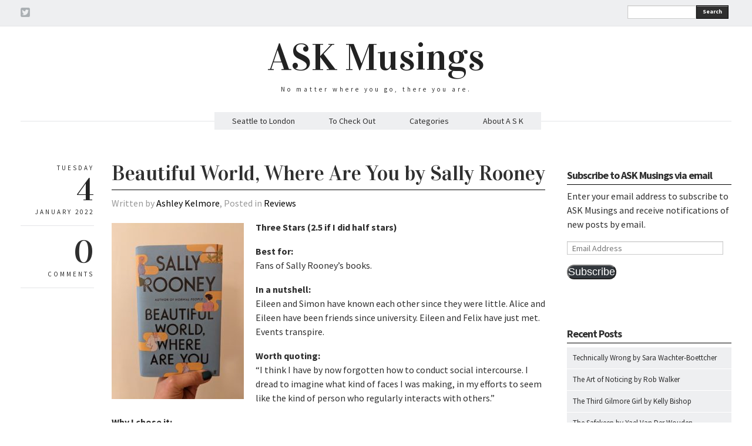

--- FILE ---
content_type: text/html; charset=UTF-8
request_url: https://askmusings.com/beautiful-world-where-are-you-by-sally-rooney/
body_size: 15369
content:
<!DOCTYPE html>
<html lang="en-US">
<head>
  <meta charset="UTF-8" />

  <!-- Set the viewport width to device width for mobile -->
  <meta name="viewport" content="width=device-width" />
  <meta name="generator" content="WordPress 6.9" />
  <link rel="alternate" type="application/rss+xml" title="RSS 2.0" href="https://askmusings.com/feed/" />
  <link rel="pingback" href="https://askmusings.com/xmlrpc.php" /> 
  <link rel="shortcut icon" href="https://askmusings.com/wp-content/themes/quarter/images/icons/favicon.png" />
  <title>Beautiful World, Where Are You by Sally Rooney &#8211; ASK Musings</title>
   <link rel="profile" href="//gmpg.org/xfn/11" />
   <link rel="pingback" href="https://askmusings.com/xmlrpc.php" /> 

    <!-- GOOGLE WEB FONTS -->
   <link href='//fonts.googleapis.com/css?family=Source+Sans+Pro:400,700,300italic,400italic,700italic' rel='stylesheet' type='text/css'>
   <link href='//fonts.googleapis.com/css?family=Vidaloka' rel='stylesheet' type='text/css'>
  
  <!-- IE Fix for HTML5 Tags -->
  <!--[if lt IE 9]>
    <script src="https://html5shiv.googlecode.com/svn/trunk/html5.js"></script>
  <![endif]-->


<meta name='robots' content='max-image-preview:large' />
<link rel='dns-prefetch' href='//secure.gravatar.com' />
<link rel='dns-prefetch' href='//stats.wp.com' />
<link rel='dns-prefetch' href='//v0.wordpress.com' />
<link rel="alternate" type="application/rss+xml" title="ASK Musings &raquo; Feed" href="https://askmusings.com/feed/" />
<link rel="alternate" type="application/rss+xml" title="ASK Musings &raquo; Comments Feed" href="https://askmusings.com/comments/feed/" />
<link rel="alternate" type="application/rss+xml" title="ASK Musings &raquo; Beautiful World, Where Are You by Sally Rooney Comments Feed" href="https://askmusings.com/beautiful-world-where-are-you-by-sally-rooney/feed/" />
<link rel="alternate" title="oEmbed (JSON)" type="application/json+oembed" href="https://askmusings.com/wp-json/oembed/1.0/embed?url=https%3A%2F%2Faskmusings.com%2Fbeautiful-world-where-are-you-by-sally-rooney%2F" />
<link rel="alternate" title="oEmbed (XML)" type="text/xml+oembed" href="https://askmusings.com/wp-json/oembed/1.0/embed?url=https%3A%2F%2Faskmusings.com%2Fbeautiful-world-where-are-you-by-sally-rooney%2F&#038;format=xml" />
<style id='wp-img-auto-sizes-contain-inline-css' type='text/css'>
img:is([sizes=auto i],[sizes^="auto," i]){contain-intrinsic-size:3000px 1500px}
/*# sourceURL=wp-img-auto-sizes-contain-inline-css */
</style>
<style id='wp-emoji-styles-inline-css' type='text/css'>

	img.wp-smiley, img.emoji {
		display: inline !important;
		border: none !important;
		box-shadow: none !important;
		height: 1em !important;
		width: 1em !important;
		margin: 0 0.07em !important;
		vertical-align: -0.1em !important;
		background: none !important;
		padding: 0 !important;
	}
/*# sourceURL=wp-emoji-styles-inline-css */
</style>
<style id='wp-block-library-inline-css' type='text/css'>
:root{--wp-block-synced-color:#7a00df;--wp-block-synced-color--rgb:122,0,223;--wp-bound-block-color:var(--wp-block-synced-color);--wp-editor-canvas-background:#ddd;--wp-admin-theme-color:#007cba;--wp-admin-theme-color--rgb:0,124,186;--wp-admin-theme-color-darker-10:#006ba1;--wp-admin-theme-color-darker-10--rgb:0,107,160.5;--wp-admin-theme-color-darker-20:#005a87;--wp-admin-theme-color-darker-20--rgb:0,90,135;--wp-admin-border-width-focus:2px}@media (min-resolution:192dpi){:root{--wp-admin-border-width-focus:1.5px}}.wp-element-button{cursor:pointer}:root .has-very-light-gray-background-color{background-color:#eee}:root .has-very-dark-gray-background-color{background-color:#313131}:root .has-very-light-gray-color{color:#eee}:root .has-very-dark-gray-color{color:#313131}:root .has-vivid-green-cyan-to-vivid-cyan-blue-gradient-background{background:linear-gradient(135deg,#00d084,#0693e3)}:root .has-purple-crush-gradient-background{background:linear-gradient(135deg,#34e2e4,#4721fb 50%,#ab1dfe)}:root .has-hazy-dawn-gradient-background{background:linear-gradient(135deg,#faaca8,#dad0ec)}:root .has-subdued-olive-gradient-background{background:linear-gradient(135deg,#fafae1,#67a671)}:root .has-atomic-cream-gradient-background{background:linear-gradient(135deg,#fdd79a,#004a59)}:root .has-nightshade-gradient-background{background:linear-gradient(135deg,#330968,#31cdcf)}:root .has-midnight-gradient-background{background:linear-gradient(135deg,#020381,#2874fc)}:root{--wp--preset--font-size--normal:16px;--wp--preset--font-size--huge:42px}.has-regular-font-size{font-size:1em}.has-larger-font-size{font-size:2.625em}.has-normal-font-size{font-size:var(--wp--preset--font-size--normal)}.has-huge-font-size{font-size:var(--wp--preset--font-size--huge)}.has-text-align-center{text-align:center}.has-text-align-left{text-align:left}.has-text-align-right{text-align:right}.has-fit-text{white-space:nowrap!important}#end-resizable-editor-section{display:none}.aligncenter{clear:both}.items-justified-left{justify-content:flex-start}.items-justified-center{justify-content:center}.items-justified-right{justify-content:flex-end}.items-justified-space-between{justify-content:space-between}.screen-reader-text{border:0;clip-path:inset(50%);height:1px;margin:-1px;overflow:hidden;padding:0;position:absolute;width:1px;word-wrap:normal!important}.screen-reader-text:focus{background-color:#ddd;clip-path:none;color:#444;display:block;font-size:1em;height:auto;left:5px;line-height:normal;padding:15px 23px 14px;text-decoration:none;top:5px;width:auto;z-index:100000}html :where(.has-border-color){border-style:solid}html :where([style*=border-top-color]){border-top-style:solid}html :where([style*=border-right-color]){border-right-style:solid}html :where([style*=border-bottom-color]){border-bottom-style:solid}html :where([style*=border-left-color]){border-left-style:solid}html :where([style*=border-width]){border-style:solid}html :where([style*=border-top-width]){border-top-style:solid}html :where([style*=border-right-width]){border-right-style:solid}html :where([style*=border-bottom-width]){border-bottom-style:solid}html :where([style*=border-left-width]){border-left-style:solid}html :where(img[class*=wp-image-]){height:auto;max-width:100%}:where(figure){margin:0 0 1em}html :where(.is-position-sticky){--wp-admin--admin-bar--position-offset:var(--wp-admin--admin-bar--height,0px)}@media screen and (max-width:600px){html :where(.is-position-sticky){--wp-admin--admin-bar--position-offset:0px}}

/*# sourceURL=wp-block-library-inline-css */
</style><style id='global-styles-inline-css' type='text/css'>
:root{--wp--preset--aspect-ratio--square: 1;--wp--preset--aspect-ratio--4-3: 4/3;--wp--preset--aspect-ratio--3-4: 3/4;--wp--preset--aspect-ratio--3-2: 3/2;--wp--preset--aspect-ratio--2-3: 2/3;--wp--preset--aspect-ratio--16-9: 16/9;--wp--preset--aspect-ratio--9-16: 9/16;--wp--preset--color--black: #000000;--wp--preset--color--cyan-bluish-gray: #abb8c3;--wp--preset--color--white: #ffffff;--wp--preset--color--pale-pink: #f78da7;--wp--preset--color--vivid-red: #cf2e2e;--wp--preset--color--luminous-vivid-orange: #ff6900;--wp--preset--color--luminous-vivid-amber: #fcb900;--wp--preset--color--light-green-cyan: #7bdcb5;--wp--preset--color--vivid-green-cyan: #00d084;--wp--preset--color--pale-cyan-blue: #8ed1fc;--wp--preset--color--vivid-cyan-blue: #0693e3;--wp--preset--color--vivid-purple: #9b51e0;--wp--preset--gradient--vivid-cyan-blue-to-vivid-purple: linear-gradient(135deg,rgb(6,147,227) 0%,rgb(155,81,224) 100%);--wp--preset--gradient--light-green-cyan-to-vivid-green-cyan: linear-gradient(135deg,rgb(122,220,180) 0%,rgb(0,208,130) 100%);--wp--preset--gradient--luminous-vivid-amber-to-luminous-vivid-orange: linear-gradient(135deg,rgb(252,185,0) 0%,rgb(255,105,0) 100%);--wp--preset--gradient--luminous-vivid-orange-to-vivid-red: linear-gradient(135deg,rgb(255,105,0) 0%,rgb(207,46,46) 100%);--wp--preset--gradient--very-light-gray-to-cyan-bluish-gray: linear-gradient(135deg,rgb(238,238,238) 0%,rgb(169,184,195) 100%);--wp--preset--gradient--cool-to-warm-spectrum: linear-gradient(135deg,rgb(74,234,220) 0%,rgb(151,120,209) 20%,rgb(207,42,186) 40%,rgb(238,44,130) 60%,rgb(251,105,98) 80%,rgb(254,248,76) 100%);--wp--preset--gradient--blush-light-purple: linear-gradient(135deg,rgb(255,206,236) 0%,rgb(152,150,240) 100%);--wp--preset--gradient--blush-bordeaux: linear-gradient(135deg,rgb(254,205,165) 0%,rgb(254,45,45) 50%,rgb(107,0,62) 100%);--wp--preset--gradient--luminous-dusk: linear-gradient(135deg,rgb(255,203,112) 0%,rgb(199,81,192) 50%,rgb(65,88,208) 100%);--wp--preset--gradient--pale-ocean: linear-gradient(135deg,rgb(255,245,203) 0%,rgb(182,227,212) 50%,rgb(51,167,181) 100%);--wp--preset--gradient--electric-grass: linear-gradient(135deg,rgb(202,248,128) 0%,rgb(113,206,126) 100%);--wp--preset--gradient--midnight: linear-gradient(135deg,rgb(2,3,129) 0%,rgb(40,116,252) 100%);--wp--preset--font-size--small: 13px;--wp--preset--font-size--medium: 20px;--wp--preset--font-size--large: 36px;--wp--preset--font-size--x-large: 42px;--wp--preset--spacing--20: 0.44rem;--wp--preset--spacing--30: 0.67rem;--wp--preset--spacing--40: 1rem;--wp--preset--spacing--50: 1.5rem;--wp--preset--spacing--60: 2.25rem;--wp--preset--spacing--70: 3.38rem;--wp--preset--spacing--80: 5.06rem;--wp--preset--shadow--natural: 6px 6px 9px rgba(0, 0, 0, 0.2);--wp--preset--shadow--deep: 12px 12px 50px rgba(0, 0, 0, 0.4);--wp--preset--shadow--sharp: 6px 6px 0px rgba(0, 0, 0, 0.2);--wp--preset--shadow--outlined: 6px 6px 0px -3px rgb(255, 255, 255), 6px 6px rgb(0, 0, 0);--wp--preset--shadow--crisp: 6px 6px 0px rgb(0, 0, 0);}:where(.is-layout-flex){gap: 0.5em;}:where(.is-layout-grid){gap: 0.5em;}body .is-layout-flex{display: flex;}.is-layout-flex{flex-wrap: wrap;align-items: center;}.is-layout-flex > :is(*, div){margin: 0;}body .is-layout-grid{display: grid;}.is-layout-grid > :is(*, div){margin: 0;}:where(.wp-block-columns.is-layout-flex){gap: 2em;}:where(.wp-block-columns.is-layout-grid){gap: 2em;}:where(.wp-block-post-template.is-layout-flex){gap: 1.25em;}:where(.wp-block-post-template.is-layout-grid){gap: 1.25em;}.has-black-color{color: var(--wp--preset--color--black) !important;}.has-cyan-bluish-gray-color{color: var(--wp--preset--color--cyan-bluish-gray) !important;}.has-white-color{color: var(--wp--preset--color--white) !important;}.has-pale-pink-color{color: var(--wp--preset--color--pale-pink) !important;}.has-vivid-red-color{color: var(--wp--preset--color--vivid-red) !important;}.has-luminous-vivid-orange-color{color: var(--wp--preset--color--luminous-vivid-orange) !important;}.has-luminous-vivid-amber-color{color: var(--wp--preset--color--luminous-vivid-amber) !important;}.has-light-green-cyan-color{color: var(--wp--preset--color--light-green-cyan) !important;}.has-vivid-green-cyan-color{color: var(--wp--preset--color--vivid-green-cyan) !important;}.has-pale-cyan-blue-color{color: var(--wp--preset--color--pale-cyan-blue) !important;}.has-vivid-cyan-blue-color{color: var(--wp--preset--color--vivid-cyan-blue) !important;}.has-vivid-purple-color{color: var(--wp--preset--color--vivid-purple) !important;}.has-black-background-color{background-color: var(--wp--preset--color--black) !important;}.has-cyan-bluish-gray-background-color{background-color: var(--wp--preset--color--cyan-bluish-gray) !important;}.has-white-background-color{background-color: var(--wp--preset--color--white) !important;}.has-pale-pink-background-color{background-color: var(--wp--preset--color--pale-pink) !important;}.has-vivid-red-background-color{background-color: var(--wp--preset--color--vivid-red) !important;}.has-luminous-vivid-orange-background-color{background-color: var(--wp--preset--color--luminous-vivid-orange) !important;}.has-luminous-vivid-amber-background-color{background-color: var(--wp--preset--color--luminous-vivid-amber) !important;}.has-light-green-cyan-background-color{background-color: var(--wp--preset--color--light-green-cyan) !important;}.has-vivid-green-cyan-background-color{background-color: var(--wp--preset--color--vivid-green-cyan) !important;}.has-pale-cyan-blue-background-color{background-color: var(--wp--preset--color--pale-cyan-blue) !important;}.has-vivid-cyan-blue-background-color{background-color: var(--wp--preset--color--vivid-cyan-blue) !important;}.has-vivid-purple-background-color{background-color: var(--wp--preset--color--vivid-purple) !important;}.has-black-border-color{border-color: var(--wp--preset--color--black) !important;}.has-cyan-bluish-gray-border-color{border-color: var(--wp--preset--color--cyan-bluish-gray) !important;}.has-white-border-color{border-color: var(--wp--preset--color--white) !important;}.has-pale-pink-border-color{border-color: var(--wp--preset--color--pale-pink) !important;}.has-vivid-red-border-color{border-color: var(--wp--preset--color--vivid-red) !important;}.has-luminous-vivid-orange-border-color{border-color: var(--wp--preset--color--luminous-vivid-orange) !important;}.has-luminous-vivid-amber-border-color{border-color: var(--wp--preset--color--luminous-vivid-amber) !important;}.has-light-green-cyan-border-color{border-color: var(--wp--preset--color--light-green-cyan) !important;}.has-vivid-green-cyan-border-color{border-color: var(--wp--preset--color--vivid-green-cyan) !important;}.has-pale-cyan-blue-border-color{border-color: var(--wp--preset--color--pale-cyan-blue) !important;}.has-vivid-cyan-blue-border-color{border-color: var(--wp--preset--color--vivid-cyan-blue) !important;}.has-vivid-purple-border-color{border-color: var(--wp--preset--color--vivid-purple) !important;}.has-vivid-cyan-blue-to-vivid-purple-gradient-background{background: var(--wp--preset--gradient--vivid-cyan-blue-to-vivid-purple) !important;}.has-light-green-cyan-to-vivid-green-cyan-gradient-background{background: var(--wp--preset--gradient--light-green-cyan-to-vivid-green-cyan) !important;}.has-luminous-vivid-amber-to-luminous-vivid-orange-gradient-background{background: var(--wp--preset--gradient--luminous-vivid-amber-to-luminous-vivid-orange) !important;}.has-luminous-vivid-orange-to-vivid-red-gradient-background{background: var(--wp--preset--gradient--luminous-vivid-orange-to-vivid-red) !important;}.has-very-light-gray-to-cyan-bluish-gray-gradient-background{background: var(--wp--preset--gradient--very-light-gray-to-cyan-bluish-gray) !important;}.has-cool-to-warm-spectrum-gradient-background{background: var(--wp--preset--gradient--cool-to-warm-spectrum) !important;}.has-blush-light-purple-gradient-background{background: var(--wp--preset--gradient--blush-light-purple) !important;}.has-blush-bordeaux-gradient-background{background: var(--wp--preset--gradient--blush-bordeaux) !important;}.has-luminous-dusk-gradient-background{background: var(--wp--preset--gradient--luminous-dusk) !important;}.has-pale-ocean-gradient-background{background: var(--wp--preset--gradient--pale-ocean) !important;}.has-electric-grass-gradient-background{background: var(--wp--preset--gradient--electric-grass) !important;}.has-midnight-gradient-background{background: var(--wp--preset--gradient--midnight) !important;}.has-small-font-size{font-size: var(--wp--preset--font-size--small) !important;}.has-medium-font-size{font-size: var(--wp--preset--font-size--medium) !important;}.has-large-font-size{font-size: var(--wp--preset--font-size--large) !important;}.has-x-large-font-size{font-size: var(--wp--preset--font-size--x-large) !important;}
/*# sourceURL=global-styles-inline-css */
</style>

<style id='classic-theme-styles-inline-css' type='text/css'>
/*! This file is auto-generated */
.wp-block-button__link{color:#fff;background-color:#32373c;border-radius:9999px;box-shadow:none;text-decoration:none;padding:calc(.667em + 2px) calc(1.333em + 2px);font-size:1.125em}.wp-block-file__button{background:#32373c;color:#fff;text-decoration:none}
/*# sourceURL=/wp-includes/css/classic-themes.min.css */
</style>
<link rel='stylesheet' id='fancybox-css' href='https://askmusings.com/wp-content/themes/quarter/javascripts/source/jquery.fancybox.css?ver=6.9' type='text/css' media='all' />
<link rel='stylesheet' id='foundation-css' href='https://askmusings.com/wp-content/themes/quarter/stylesheets/foundation.css?ver=6.9' type='text/css' media='all' />
<link rel='stylesheet' id='aude-layout-css' href='https://askmusings.com/wp-content/themes/quarter/style.css?ver=6.9' type='text/css' media='all' />
<link rel='stylesheet' id='superfishcss-css' href='https://askmusings.com/wp-content/themes/quarter/stylesheets/superfish.css?ver=6.9' type='text/css' media='all' />
<link rel='stylesheet' id='flexslider-css' href='https://askmusings.com/wp-content/themes/quarter/stylesheets/flexslider.css?ver=6.9' type='text/css' media='all' />
<link rel='stylesheet' id='jetpack-subscriptions-css' href='https://askmusings.com/wp-content/plugins/jetpack/_inc/build/subscriptions/subscriptions.min.css?ver=15.4' type='text/css' media='all' />
<script type="text/javascript" src="https://askmusings.com/wp-content/themes/quarter/javascripts/modernizr.foundation.js?ver=6.9" id="modernizr-js"></script>
<script type="text/javascript" src="https://askmusings.com/wp-includes/js/jquery/jquery.min.js?ver=3.7.1" id="jquery-core-js"></script>
<script type="text/javascript" src="https://askmusings.com/wp-includes/js/jquery/jquery-migrate.min.js?ver=3.4.1" id="jquery-migrate-js"></script>
<link rel="https://api.w.org/" href="https://askmusings.com/wp-json/" /><link rel="alternate" title="JSON" type="application/json" href="https://askmusings.com/wp-json/wp/v2/posts/4946" /><link rel="EditURI" type="application/rsd+xml" title="RSD" href="https://askmusings.com/xmlrpc.php?rsd" />
<meta name="generator" content="WordPress 6.9" />
<link rel="canonical" href="https://askmusings.com/beautiful-world-where-are-you-by-sally-rooney/" />
<link rel='shortlink' href='https://wp.me/paSpWC-1hM' />
	<style>img#wpstats{display:none}</style>
		
<!-- Jetpack Open Graph Tags -->
<meta property="og:type" content="article" />
<meta property="og:title" content="Beautiful World, Where Are You by Sally Rooney" />
<meta property="og:url" content="https://askmusings.com/beautiful-world-where-are-you-by-sally-rooney/" />
<meta property="og:description" content="Three Stars (2.5 if I did half stars) Best for: Fans of Sally Rooney’s books. In a nutshell: Eileen and Simon have known each other since they were little. Alice and Eileen have been friends since …" />
<meta property="article:published_time" content="2022-01-04T15:12:03+00:00" />
<meta property="article:modified_time" content="2022-01-04T15:12:03+00:00" />
<meta property="og:site_name" content="ASK Musings" />
<meta property="og:image" content="https://askmusings.com/wp-content/uploads/2022/01/22-01-04-Beautiful-World-Where-Are-You-225x300.jpg" />
<meta property="og:image:width" content="225" />
<meta property="og:image:height" content="300" />
<meta property="og:image:alt" content="" />
<meta property="og:locale" content="en_US" />
<meta name="twitter:text:title" content="Beautiful World, Where Are You by Sally Rooney" />
<meta name="twitter:image" content="https://askmusings.com/wp-content/uploads/2022/01/22-01-04-Beautiful-World-Where-Are-You-225x300.jpg?w=144" />
<meta name="twitter:card" content="summary" />

<!-- End Jetpack Open Graph Tags -->

</head>
<body data-rsssl=1 class="wp-singular post-template-default single single-post postid-4946 single-format-standard wp-theme-quarter">

<!-- Top Bar -->
  <div class="top">
    <div class="row">
     <div class="ten columns">
      <ul class="social">
            <li><a href="https://www.twitter.com/akelmorewrites" title="twitter" target="_blank"><img src="https://askmusings.com/wp-content/themes/quarter/images/icons/twitter.png" alt="twitter"></a></li>	        	                                            	        </ul>
    </div>

    <div class="two columns">
      <div class="row">
      <div class="eleven columns">  
     <!-- SEARCH -->
   <form method="get" id="searchform" action="https://askmusings.com">
   <div class="row collapse">  
   <div class="ten mobile-three columns">
   <input type="text" name="s" id="s" value=""> 
   </div>
   <div class="two mobile-one columns">
   <button type="submit" class="button tiny">Search</button>    
   </div>
   </div>
   </form>
<!-- SEARCH END -->   </div>
 </div>
  </div>

</div>
</div>

  <!-- End Top Bar -->


 <!-- Header -->

    <div class="row">
    <div class="twelve columns">
     <a href="https://askmusings.com/">
     <h1 class="text-center logo">
         ASK Musings        </h1></a>
     
     <p class="text-center motto">No matter where you go, there you are.</p>
     
    </div>
  </div>
  <!-- End Header -->


  <!-- NAVIGATION -->
    <div class="row">
    <div class="twelve columns"> 
 <nav>
     <ul id="themenu" class="sf-menu navigation"><li id="menu-item-4240" class="menu-item menu-item-type-post_type menu-item-object-page menu-item-has-children menu-item-4240"><a href="https://askmusings.com/sample-page/seattle-to-london/">Seattle to London</a>
<ul class="sub-menu">
	<li id="menu-item-4241" class="menu-item menu-item-type-taxonomy menu-item-object-category menu-item-has-children menu-item-4241"><a href="https://askmusings.com/category/before-you-go/">Move to UK: Before You Go</a>
	<ul class="sub-menu">
		<li id="menu-item-4250" class="menu-item menu-item-type-post_type menu-item-object-post menu-item-4250"><a href="https://askmusings.com/negotiating-your-move/">Negotiating Your Move</a></li>
		<li id="menu-item-4251" class="menu-item menu-item-type-taxonomy menu-item-object-category menu-item-has-children menu-item-4251"><a href="https://askmusings.com/category/before-you-go/visas/">Visas</a>
		<ul class="sub-menu">
			<li id="menu-item-4249" class="menu-item menu-item-type-post_type menu-item-object-post menu-item-4249"><a href="https://askmusings.com/visa-basics/">Visa Basics</a></li>
			<li id="menu-item-4254" class="menu-item menu-item-type-post_type menu-item-object-post menu-item-4254"><a href="https://askmusings.com/visa-timelines/">Visa Timelines</a></li>
			<li id="menu-item-4257" class="menu-item menu-item-type-post_type menu-item-object-post menu-item-4257"><a href="https://askmusings.com/documentation/">Documentation</a></li>
			<li id="menu-item-4260" class="menu-item menu-item-type-post_type menu-item-object-post menu-item-4260"><a href="https://askmusings.com/the-biometrics-appointment/">The Biometrics Appointment</a></li>
			<li id="menu-item-4263" class="menu-item menu-item-type-post_type menu-item-object-post menu-item-4263"><a href="https://askmusings.com/what-happens-next/">What Happens Next</a></li>
		</ul>
</li>
		<li id="menu-item-4268" class="menu-item menu-item-type-taxonomy menu-item-object-category menu-item-has-children menu-item-4268"><a href="https://askmusings.com/category/before-you-go/getting-ready/">Getting Ready</a>
		<ul class="sub-menu">
			<li id="menu-item-4267" class="menu-item menu-item-type-post_type menu-item-object-post menu-item-4267"><a href="https://askmusings.com/the-basics/">The Basics</a></li>
			<li id="menu-item-4271" class="menu-item menu-item-type-post_type menu-item-object-post menu-item-4271"><a href="https://askmusings.com/transfer-of-residency-number/">Transfer of Residency Number</a></li>
			<li id="menu-item-4274" class="menu-item menu-item-type-post_type menu-item-object-post menu-item-4274"><a href="https://askmusings.com/where-to-stay-when-you-arrive/">Where to Stay When You Arrive</a></li>
			<li id="menu-item-4277" class="menu-item menu-item-type-post_type menu-item-object-post menu-item-4277"><a href="https://askmusings.com/banking/">Banking</a></li>
			<li id="menu-item-4280" class="menu-item menu-item-type-post_type menu-item-object-post menu-item-4280"><a href="https://askmusings.com/mobile-phone/">Mobile Phone</a></li>
			<li id="menu-item-4283" class="menu-item menu-item-type-post_type menu-item-object-post menu-item-4283"><a href="https://askmusings.com/leaving-your-job/">Leaving Your Job</a></li>
			<li id="menu-item-4286" class="menu-item menu-item-type-post_type menu-item-object-post menu-item-4286"><a href="https://askmusings.com/animals/">Animals</a></li>
			<li id="menu-item-4289" class="menu-item menu-item-type-post_type menu-item-object-post menu-item-4289"><a href="https://askmusings.com/packing-and-shipping/">Packing and Shipping</a></li>
			<li id="menu-item-4292" class="menu-item menu-item-type-post_type menu-item-object-post menu-item-4292"><a href="https://askmusings.com/leaving-your-home/">Leaving Your Home</a></li>
			<li id="menu-item-4295" class="menu-item menu-item-type-post_type menu-item-object-post menu-item-4295"><a href="https://askmusings.com/friends-and-family/">Friends and Family</a></li>
		</ul>
</li>
	</ul>
</li>
	<li id="menu-item-4244" class="menu-item menu-item-type-taxonomy menu-item-object-category menu-item-has-children menu-item-4244"><a href="https://askmusings.com/category/upon-arrival/">Move to UK: Upon Arrival</a>
	<ul class="sub-menu">
		<li id="menu-item-4298" class="menu-item menu-item-type-post_type menu-item-object-post menu-item-4298"><a href="https://askmusings.com/immigration-and-customs/">Immigration and Customs</a></li>
		<li id="menu-item-4301" class="menu-item menu-item-type-post_type menu-item-object-post menu-item-4301"><a href="https://askmusings.com/pets/">Pets</a></li>
		<li id="menu-item-4304" class="menu-item menu-item-type-post_type menu-item-object-post menu-item-4304"><a href="https://askmusings.com/jet-lag/">Jet Lag</a></li>
		<li id="menu-item-4307" class="menu-item menu-item-type-post_type menu-item-object-post menu-item-4307"><a href="https://askmusings.com/where-do-i-find/">Where Do I Find…</a></li>
	</ul>
</li>
	<li id="menu-item-4242" class="menu-item menu-item-type-taxonomy menu-item-object-category menu-item-has-children menu-item-4242"><a href="https://askmusings.com/category/settling-in/">Move to UK: Settling In</a>
	<ul class="sub-menu">
		<li id="menu-item-4310" class="menu-item menu-item-type-post_type menu-item-object-post menu-item-4310"><a href="https://askmusings.com/finding-a-flat/">Finding a Flat</a></li>
		<li id="menu-item-4313" class="menu-item menu-item-type-post_type menu-item-object-post menu-item-4313"><a href="https://askmusings.com/how-to-open-a-bank-account/">How to Open a Bank Account</a></li>
		<li id="menu-item-4316" class="menu-item menu-item-type-post_type menu-item-object-post menu-item-4316"><a href="https://askmusings.com/getting-a-credit-card/">Getting a Credit Card</a></li>
		<li id="menu-item-4319" class="menu-item menu-item-type-post_type menu-item-object-post menu-item-4319"><a href="https://askmusings.com/our-banking-challenges/">Our Banking Challenges</a></li>
		<li id="menu-item-4322" class="menu-item menu-item-type-post_type menu-item-object-post menu-item-4322"><a href="https://askmusings.com/medical-care/">Medical Care</a></li>
		<li id="menu-item-4325" class="menu-item menu-item-type-post_type menu-item-object-post menu-item-4325"><a href="https://askmusings.com/dental-care/">Dental Care</a></li>
		<li id="menu-item-4328" class="menu-item menu-item-type-post_type menu-item-object-post menu-item-4328"><a href="https://askmusings.com/getting-a-job-your-national-insurance-number/">Getting a Job: Your National Insurance Number</a></li>
		<li id="menu-item-4331" class="menu-item menu-item-type-post_type menu-item-object-post menu-item-4331"><a href="https://askmusings.com/pet-care/">Pet Care</a></li>
		<li id="menu-item-4334" class="menu-item menu-item-type-post_type menu-item-object-post menu-item-4334"><a href="https://askmusings.com/us-taxes-yes-you-still-have-to-pay-them/">US Taxes: Yes, You Still Have to Pay Them</a></li>
		<li id="menu-item-4337" class="menu-item menu-item-type-post_type menu-item-object-post menu-item-4337"><a href="https://askmusings.com/uk-taxes-yup-youre-paying-these/">UK Taxes: Yup, You’re Paying These</a></li>
		<li id="menu-item-4340" class="menu-item menu-item-type-post_type menu-item-object-post menu-item-4340"><a href="https://askmusings.com/leaving-the-country-for-a-bit/">Leaving the Country for a Bit</a></li>
	</ul>
</li>
	<li id="menu-item-4243" class="menu-item menu-item-type-taxonomy menu-item-object-category menu-item-has-children menu-item-4243"><a href="https://askmusings.com/category/taking-care/">Move to UK: Taking Care</a>
	<ul class="sub-menu">
		<li id="menu-item-4343" class="menu-item menu-item-type-post_type menu-item-object-post menu-item-4343"><a href="https://askmusings.com/self-care/">Self Care</a></li>
		<li id="menu-item-4346" class="menu-item menu-item-type-post_type menu-item-object-post menu-item-4346"><a href="https://askmusings.com/making-friends/">Making Friends</a></li>
	</ul>
</li>
</ul>
</li>
<li id="menu-item-1315" class="menu-item menu-item-type-custom menu-item-object-custom menu-item-has-children menu-item-1315"><a>To Check Out</a>
<ul class="sub-menu">
	<li id="menu-item-1319" class="menu-item menu-item-type-custom menu-item-object-custom menu-item-1319"><a href="http://austinkelmore.com/blog">Austin Kelmore</a></li>
	<li id="menu-item-1321" class="menu-item menu-item-type-custom menu-item-object-custom menu-item-1321"><a href="http://cannonballread.com">Cannonball Read</a></li>
</ul>
</li>
<li id="menu-item-1306" class="menu-item menu-item-type-custom menu-item-object-custom menu-item-has-children menu-item-1306"><a>Categories</a>
<ul class="sub-menu">
	<li id="menu-item-1307" class="menu-item menu-item-type-taxonomy menu-item-object-category menu-item-1307"><a href="https://askmusings.com/category/adventures/">Adventures</a></li>
	<li id="menu-item-5682" class="menu-item menu-item-type-taxonomy menu-item-object-category menu-item-5682"><a href="https://askmusings.com/category/assholes/">Assholes</a></li>
	<li id="menu-item-3366" class="menu-item menu-item-type-taxonomy menu-item-object-category menu-item-3366"><a href="https://askmusings.com/category/bookshops/">Bookshops</a></li>
	<li id="menu-item-5694" class="menu-item menu-item-type-taxonomy menu-item-object-category menu-item-5694"><a href="https://askmusings.com/category/etiquette/">Etiquette</a></li>
	<li id="menu-item-1310" class="menu-item menu-item-type-taxonomy menu-item-object-category menu-item-1310"><a href="https://askmusings.com/category/feminism/">Feminism</a></li>
	<li id="menu-item-1312" class="menu-item menu-item-type-taxonomy menu-item-object-category menu-item-1312"><a href="https://askmusings.com/category/politics/">Politics</a></li>
	<li id="menu-item-1308" class="menu-item menu-item-type-taxonomy menu-item-object-category menu-item-1308"><a href="https://askmusings.com/category/random/">Random</a></li>
	<li id="menu-item-1309" class="menu-item menu-item-type-taxonomy menu-item-object-category current-post-ancestor current-menu-parent current-post-parent menu-item-1309"><a href="https://askmusings.com/category/reviews/">Reviews</a></li>
	<li id="menu-item-2310" class="menu-item menu-item-type-taxonomy menu-item-object-category menu-item-2310"><a href="https://askmusings.com/category/whatimreading/">What I&#8217;m Reading</a></li>
</ul>
</li>
<li id="menu-item-1314" class="menu-item menu-item-type-post_type menu-item-object-page menu-item-1314"><a href="https://askmusings.com/sample-page/" title="About">About A S K</a></li>
</ul>

 <!-- DROPDOWN SELECT MENU FOR SMALL SCREENS -->      
  <div class="medium button dropdown">
  Select
   <ul>
<li><a href="https://askmusings.com/sample-page/seattle-to-london/">Seattle to London</a></li>
<li><a href="https://askmusings.com/category/before-you-go/">- Move to UK: Before You Go</a></li>
<li><a href="https://askmusings.com/negotiating-your-move/">- Negotiating Your Move</a></li>
<li><a href="https://askmusings.com/category/before-you-go/visas/">- Visas</a></li>
<li><a href="https://askmusings.com/visa-basics/">- Visa Basics</a></li>
<li><a href="https://askmusings.com/visa-timelines/">- Visa Timelines</a></li>
<li><a href="https://askmusings.com/documentation/">- Documentation</a></li>
<li><a href="https://askmusings.com/the-biometrics-appointment/">- The Biometrics Appointment</a></li>
<li><a href="https://askmusings.com/what-happens-next/">- What Happens Next</a></li>
<li><a href="https://askmusings.com/category/before-you-go/getting-ready/">- Getting Ready</a></li>
<li><a href="https://askmusings.com/the-basics/">- The Basics</a></li>
<li><a href="https://askmusings.com/transfer-of-residency-number/">- Transfer of Residency Number</a></li>
<li><a href="https://askmusings.com/where-to-stay-when-you-arrive/">- Where to Stay When You Arrive</a></li>
<li><a href="https://askmusings.com/banking/">- Banking</a></li>
<li><a href="https://askmusings.com/mobile-phone/">- Mobile Phone</a></li>
<li><a href="https://askmusings.com/leaving-your-job/">- Leaving Your Job</a></li>
<li><a href="https://askmusings.com/animals/">- Animals</a></li>
<li><a href="https://askmusings.com/packing-and-shipping/">- Packing and Shipping</a></li>
<li><a href="https://askmusings.com/leaving-your-home/">- Leaving Your Home</a></li>
<li><a href="https://askmusings.com/friends-and-family/">- Friends and Family</a></li>
<li><a href="https://askmusings.com/category/upon-arrival/">- Move to UK: Upon Arrival</a></li>
<li><a href="https://askmusings.com/immigration-and-customs/">- Immigration and Customs</a></li>
<li><a href="https://askmusings.com/pets/">- Pets</a></li>
<li><a href="https://askmusings.com/jet-lag/">- Jet Lag</a></li>
<li><a href="https://askmusings.com/where-do-i-find/">- Where Do I Find…</a></li>
<li><a href="https://askmusings.com/category/settling-in/">- Move to UK: Settling In</a></li>
<li><a href="https://askmusings.com/finding-a-flat/">- Finding a Flat</a></li>
<li><a href="https://askmusings.com/how-to-open-a-bank-account/">- How to Open a Bank Account</a></li>
<li><a href="https://askmusings.com/getting-a-credit-card/">- Getting a Credit Card</a></li>
<li><a href="https://askmusings.com/our-banking-challenges/">- Our Banking Challenges</a></li>
<li><a href="https://askmusings.com/medical-care/">- Medical Care</a></li>
<li><a href="https://askmusings.com/dental-care/">- Dental Care</a></li>
<li><a href="https://askmusings.com/getting-a-job-your-national-insurance-number/">- Getting a Job: Your National Insurance Number</a></li>
<li><a href="https://askmusings.com/pet-care/">- Pet Care</a></li>
<li><a href="https://askmusings.com/us-taxes-yes-you-still-have-to-pay-them/">- US Taxes: Yes, You Still Have to Pay Them</a></li>
<li><a href="https://askmusings.com/uk-taxes-yup-youre-paying-these/">- UK Taxes: Yup, You’re Paying These</a></li>
<li><a href="https://askmusings.com/leaving-the-country-for-a-bit/">- Leaving the Country for a Bit</a></li>
<li><a href="https://askmusings.com/category/taking-care/">- Move to UK: Taking Care</a></li>
<li><a href="https://askmusings.com/self-care/">- Self Care</a></li>
<li><a href="https://askmusings.com/making-friends/">- Making Friends</a></li>
<li><a href="">To Check Out</a></li>
<li><a href="http://austinkelmore.com/blog">- Austin Kelmore</a></li>
<li><a href="http://cannonballread.com">- Cannonball Read</a></li>
<li><a href="">Categories</a></li>
<li><a href="https://askmusings.com/category/adventures/">- Adventures</a></li>
<li><a href="https://askmusings.com/category/assholes/">- Assholes</a></li>
<li><a href="https://askmusings.com/category/bookshops/">- Bookshops</a></li>
<li><a href="https://askmusings.com/category/etiquette/">- Etiquette</a></li>
<li><a href="https://askmusings.com/category/feminism/">- Feminism</a></li>
<li><a href="https://askmusings.com/category/politics/">- Politics</a></li>
<li><a href="https://askmusings.com/category/random/">- Random</a></li>
<li><a href="https://askmusings.com/category/reviews/">- Reviews</a></li>
<li><a href="https://askmusings.com/category/whatimreading/">- What I&#039;m Reading</a></li>
<li><a href="https://askmusings.com/sample-page/">About A S K</a></li>
 </ul>
</div>
 <!-- END OF DROPDOWN SELECT MENU FOR SMALL SCREENS --> 
 </nav>
</div>
</div>

<!-- END OF NAVIGATION --> 

 <!-- Main Page Content and Sidebar -->

   
  <div class="row">
   
   <div class="nine columns">
       <!-- Post -->
  
       <div class="row">
       <div class="twelve columns">
       <div class="row">
       <div class="two columns">
        <div class="row">
        <div class="twelve columns">
        
        <div class="info">
        <p class="text-right day">Tuesday</p>
        <h3 class="text-right">4</h3>
        <p class="text-right month">January 2022</p>
        </div>

         <div class="info">
        <h3 class="text-right"><a href="https://askmusings.com/beautiful-world-where-are-you-by-sally-rooney//#comments">0</a></h3>
        <p class="text-right">COMMENTS</p>
        </div>
   
             </div>
             </div>
             </div>

    <div class="ten columns">

      <article>
      <div class="post-4946 post type-post status-publish format-standard hentry category-reviews tag-books tag-cbr14">
      <h2 class="post_title"><span>Beautiful World, Where Are You by Sally Rooney</span></h2>
      <p class="written">Written by <a href="https://askmusings.com/author/asuzannek/" title="Posts by Ashley Kelmore" rel="author">Ashley Kelmore</a>,  Posted in <a href="https://askmusings.com/category/reviews/" rel="nofollow">Reviews</a></p>

        

      <div class="row">
      <div class="maincontent">  
      <div class="twelve columns">
      <p><strong><a href="https://askmusings.com/wp-content/uploads/2022/01/22-01-04-Beautiful-World-Where-Are-You.jpg"><img fetchpriority="high" decoding="async" class="alignleft size-medium wp-image-4947" src="https://askmusings.com/wp-content/uploads/2022/01/22-01-04-Beautiful-World-Where-Are-You-225x300.jpg" alt="" width="225" height="300" srcset="https://askmusings.com/wp-content/uploads/2022/01/22-01-04-Beautiful-World-Where-Are-You-225x300.jpg 225w, https://askmusings.com/wp-content/uploads/2022/01/22-01-04-Beautiful-World-Where-Are-You-768x1024.jpg 768w, https://askmusings.com/wp-content/uploads/2022/01/22-01-04-Beautiful-World-Where-Are-You.jpg 1000w" sizes="(max-width: 225px) 100vw, 225px" /></a>Three Stars (2.5 if I did half stars)</strong></p>
<p><strong>Best for:</strong><br />
Fans of Sally Rooney’s books.</p>
<p><strong>In a nutshell:</strong><br />
Eileen and Simon have known each other since they were little. Alice and Eileen have been friends since university. Eileen and Felix have just met. Events transpire.</p>
<p><strong>Worth quoting:</strong><br />
“I think I have by now forgotten how to conduct social intercourse. I dread to imagine what kind of faces I was making, in my efforts to seem like the kind of person who regularly interacts with others.”</p>
<p><strong>Why I chose it:</strong><br />
This was in a book subscription I got, and it’s the only hardback fiction on my to-be-read bookshelf, so thought I’d finally read it.</p>
<p><strong>Review:</strong><br />
Sigh. I think this is a book I’m ‘supposed’ to like? Or maybe I’m too old for it? The main characters are all in their 30s, and I’m in my 40s, so perhaps this is just not for me? But I’ve read other fiction where the leads are all much younger than me and enjoyed those, so maybe it’s just this author’s style that doesn’t sit well with me. I enjoyed her first book “Conversations with Friends”, though “Normal People” was fine, and enjoyed this the least.</p>
<p>It isn’t that the story isn’t believable, or that there is anything inherently wrong with it. It just isn’t very good. Or should I say, it isn’t constructed in a way that I found interesting. I finished it mostly because it was a pretty easy read (though my kingdom for a paragraph break or a set of quotation marks) and I’d already started it. I briefly saw one review that it was an attempt at a modern take on 18th century novels of letters, which, absolutely fine, but the emails that take up half the book are borderline absurd. Maybe that’s the point! But I can’t imagine anyone really writing to their friends in such a way. I mean, perhaps people do, but I think people text their thoughts? I don’t know, perhaps this was Rooney’s way of trying to knock texting, or make a social commentary on how we choose to interact with those who don’t live near us. If so, cool. But it still didn’t work for me.</p>
<p>As for the characters, I guess I cared about them? Again, I don’t know. I suppose I should have seen Eileen’s personality early on, but the Eileen in the second half of the book could have been a complete different character from the Eileen in the first. Also I suppose the focus was on the women, but giving a little bit of background to the men frustrated me because either we’re going to get to know them or we aren’t. Going halfway there didn’t work for me.</p>
<p>I’d imagine being a lauded author with one’s second book even better received than the first can create a lot of pressure for the third, and I hope that this is the book Rooney wanted to write regardless of how it might be received. I think a lot of people are going to enjoy it. Just not me.</p>
<p><strong>Recommend to a Friend / Keep / Donate it / Toss it:</strong><br />
Donate it</p>
      <p class="tags"><a href="https://askmusings.com/tag/books/" rel="tag">Books</a> <a href="https://askmusings.com/tag/cbr14/" rel="tag">CBR14</a></p> 
       
      
      <div class="prevnext">
        <div class="row">
       <div class="six columns">
       &laquo; <a href="https://askmusings.com/mexican-gothic-by-silvia-moreno-garcia/" rel="prev">Mexican Gothic by Silvia Moreno-Garcia</a>       </div>
       <div class="six columns text-right">
       <a href="https://askmusings.com/the-care-manifesto-by-the-care-collective/" rel="next">The Care Manifesto by The Care Collective</a> &raquo;       </div>
       </div>
       </div> 
      </div>

      </div>
      </div>

      </div>
      </article>

      <div class="comments">
      
<!-- START EDITING -->

 

<div id="addcomments">
<div id="respond">
	<div id="respond" class="comment-respond">
		<h3 id="reply-title" class="comment-reply-title">Leave a Reply <small><a rel="nofollow" id="cancel-comment-reply-link" href="/beautiful-world-where-are-you-by-sally-rooney/#respond" style="display:none;">Cancel reply</a></small></h3><form action="https://askmusings.com/wp-comments-post.php" method="post" id="commentform" class="comment-form"><p class="comment-notes"><span id="email-notes">Your email address will not be published.</span> <span class="required-field-message">Required fields are marked <span class="required">*</span></span></p><p class="comment-form-comment"><label for="comment">Comment <span class="required">*</span></label> <textarea id="comment" name="comment" cols="45" rows="8" maxlength="65525" required="required"></textarea></p><p class="comment-form-author"><label for="author">Name <span class="required">*</span></label> <input id="author" name="author" type="text" value="" size="30" maxlength="245" autocomplete="name" required="required" /></p>
<p class="comment-form-email"><label for="email">Email <span class="required">*</span></label> <input id="email" name="email" type="text" value="" size="30" maxlength="100" aria-describedby="email-notes" autocomplete="email" required="required" /></p>
<p class="comment-form-url"><label for="url">Website</label> <input id="url" name="url" type="text" value="" size="30" maxlength="200" autocomplete="url" /></p>
<p class="comment-subscription-form"><input type="checkbox" name="subscribe_comments" id="subscribe_comments" value="subscribe" style="width: auto; -moz-appearance: checkbox; -webkit-appearance: checkbox;" /> <label class="subscribe-label" id="subscribe-label" for="subscribe_comments">Notify me of follow-up comments by email.</label></p><p class="comment-subscription-form"><input type="checkbox" name="subscribe_blog" id="subscribe_blog" value="subscribe" style="width: auto; -moz-appearance: checkbox; -webkit-appearance: checkbox;" /> <label class="subscribe-label" id="subscribe-blog-label" for="subscribe_blog">Notify me of new posts by email.</label></p><p class="form-submit"><input name="submit" type="submit" id="submit" class="submit" value="Post Comment" /> <input type='hidden' name='comment_post_ID' value='4946' id='comment_post_ID' />
<input type='hidden' name='comment_parent' id='comment_parent' value='0' />
</p><p style="display: none;"><input type="hidden" id="akismet_comment_nonce" name="akismet_comment_nonce" value="b41bc2d20e" /></p><p style="display: none !important;" class="akismet-fields-container" data-prefix="ak_"><label>&#916;<textarea name="ak_hp_textarea" cols="45" rows="8" maxlength="100"></textarea></label><input type="hidden" id="ak_js_1" name="ak_js" value="240"/><script>document.getElementById( "ak_js_1" ).setAttribute( "value", ( new Date() ).getTime() );</script></p></form>	</div><!-- #respond -->
	<p class="akismet_comment_form_privacy_notice">This site uses Akismet to reduce spam. <a href="https://akismet.com/privacy/" target="_blank" rel="nofollow noopener">Learn how your comment data is processed.</a></p></div>
</div>
      </div>

    </div>
       </div>
        
           </div>
         </div>
                    <!-- End Post -->

   



  </div>



<!-- SIDEBAR -->
<div class="three columns">
   
    <div class="row sidebar"> 
<div class="twelve columns"><h4>Subscribe to ASK Musings via email</h4>
			<div class="wp-block-jetpack-subscriptions__container">
			<form action="#" method="post" accept-charset="utf-8" id="subscribe-blog-blog_subscription-2"
				data-blog="160732806"
				data-post_access_level="everybody" >
									<div id="subscribe-text"><p>Enter your email address to subscribe to ASK Musings and receive notifications of new posts by email.</p>
</div>
										<p id="subscribe-email">
						<label id="jetpack-subscribe-label"
							class="screen-reader-text"
							for="subscribe-field-blog_subscription-2">
							Email Address						</label>
						<input type="email" name="email" autocomplete="email" required="required"
																					value=""
							id="subscribe-field-blog_subscription-2"
							placeholder="Email Address"
						/>
					</p>

					<p id="subscribe-submit"
											>
						<input type="hidden" name="action" value="subscribe"/>
						<input type="hidden" name="source" value="https://askmusings.com/beautiful-world-where-are-you-by-sally-rooney/"/>
						<input type="hidden" name="sub-type" value="widget"/>
						<input type="hidden" name="redirect_fragment" value="subscribe-blog-blog_subscription-2"/>
						<input type="hidden" id="_wpnonce" name="_wpnonce" value="707e5c284d" /><input type="hidden" name="_wp_http_referer" value="/beautiful-world-where-are-you-by-sally-rooney/" />						<button type="submit"
															class="wp-block-button__link"
																					name="jetpack_subscriptions_widget"
						>
							Subscribe						</button>
					</p>
							</form>
						</div>
			
</div></div>
		<div class="row sidebar"> 
<div class="twelve columns">
		<h4>Recent Posts</h4>
		<ul>
											<li>
					<a href="https://askmusings.com/technically-wrong-by-sara-wachter-boettcher/">Technically Wrong by Sara Wachter-Boettcher</a>
									</li>
											<li>
					<a href="https://askmusings.com/the-art-of-noticing-by-rob-walker/">The Art of Noticing by Rob Walker</a>
									</li>
											<li>
					<a href="https://askmusings.com/the-third-gilmore-girl-by-kelly-bishop/">The Third Gilmore Girl by Kelly Bishop</a>
									</li>
											<li>
					<a href="https://askmusings.com/the-safekeep-by-yael-van-der-wouden/">The Safekeep by Yael Van Der Wouden</a>
									</li>
											<li>
					<a href="https://askmusings.com/entry-island-by-peter-may/">Entry Island by Peter May</a>
									</li>
					</ul>

		</div></div><div class="row sidebar"> 
<div class="twelve columns"><h4>The Author</h4>
		<style type="text/css">
			#gallery-1 {
				margin: auto;
			}
			#gallery-1 .gallery-item {
				float: left;
				margin-top: 10px;
				text-align: center;
				width: 33%;
			}
			#gallery-1 img {
				border: 2px solid #cfcfcf;
			}
			#gallery-1 .gallery-caption {
				margin-left: 0;
			}
			/* see gallery_shortcode() in wp-includes/media.php */
		</style>
		<div id='gallery-1' class='gallery galleryid-4946 gallery-columns-3 gallery-size-thumbnail'><dl class='gallery-item'>
			<dt class='gallery-icon portrait'>
				<a href='https://askmusings.com/wp-content/uploads/2019/12/00100sPORTRAIT_00100_BURST20191122115120586_COVER-scaled.jpg'><img width="150" height="150" src="https://askmusings.com/wp-content/uploads/2019/12/00100sPORTRAIT_00100_BURST20191122115120586_COVER-150x150.jpg" class="attachment-thumbnail size-thumbnail" alt="" aria-describedby="gallery-1-4348" decoding="async" loading="lazy" /></a>
			</dt>
				<dd class='wp-caption-text gallery-caption' id='gallery-1-4348'>
				That&#8217;s me!
				</dd></dl>
			<br style='clear: both' />
		</div>
</div></div><div class="row sidebar"> 
<div class="twelve columns"><!-- SEARCH -->
   <form method="get" id="searchform" action="https://askmusings.com">
   <div class="row collapse">  
   <div class="ten mobile-three columns">
   <input type="text" name="s" id="s" value=""> 
   </div>
   <div class="two mobile-one columns">
   <button type="submit" class="button tiny">Search</button>    
   </div>
   </div>
   </form>
<!-- SEARCH END --></div></div><div class="row sidebar"> 
<div class="twelve columns"><h4>Categories</h4>
			<ul>
					<li class="cat-item cat-item-155"><a href="https://askmusings.com/category/abolition/">Abolition</a>
</li>
	<li class="cat-item cat-item-36"><a href="https://askmusings.com/category/adventures/">Adventures</a>
</li>
	<li class="cat-item cat-item-160"><a href="https://askmusings.com/category/assholes/">Assholes</a>
</li>
	<li class="cat-item cat-item-151"><a href="https://askmusings.com/category/baking/">Baking</a>
</li>
	<li class="cat-item cat-item-130"><a href="https://askmusings.com/category/bookshops/">Bookshops</a>
</li>
	<li class="cat-item cat-item-111"><a href="https://askmusings.com/category/childfree/">Childfree</a>
</li>
	<li class="cat-item cat-item-161"><a href="https://askmusings.com/category/etiquette/">Etiquette</a>
</li>
	<li class="cat-item cat-item-17"><a href="https://askmusings.com/category/feminism/">Feminism</a>
</li>
	<li class="cat-item cat-item-145"><a href="https://askmusings.com/category/before-you-go/getting-ready/">Getting Ready</a>
</li>
	<li class="cat-item cat-item-137"><a href="https://askmusings.com/category/before-you-go/">Move to UK: Before You Go</a>
</li>
	<li class="cat-item cat-item-139"><a href="https://askmusings.com/category/settling-in/">Move to UK: Settling In</a>
</li>
	<li class="cat-item cat-item-140"><a href="https://askmusings.com/category/taking-care/">Move to UK: Taking Care</a>
</li>
	<li class="cat-item cat-item-138"><a href="https://askmusings.com/category/upon-arrival/">Move to UK: Upon Arrival</a>
</li>
	<li class="cat-item cat-item-11"><a href="https://askmusings.com/category/politics/">Politics</a>
</li>
	<li class="cat-item cat-item-38"><a href="https://askmusings.com/category/random/">Random</a>
</li>
	<li class="cat-item cat-item-37"><a href="https://askmusings.com/category/reviews/">Reviews</a>
</li>
	<li class="cat-item cat-item-1"><a href="https://askmusings.com/category/uncategorized/">Uncategorized</a>
</li>
	<li class="cat-item cat-item-142"><a href="https://askmusings.com/category/before-you-go/visas/">Visas</a>
</li>
	<li class="cat-item cat-item-112"><a href="https://askmusings.com/category/whatimreading/">What I&#039;m Reading</a>
</li>
	<li class="cat-item cat-item-132"><a href="https://askmusings.com/category/writing/">Writing</a>
</li>
			</ul>

			</div></div><div class="row sidebar"> 
<div class="twelve columns"><h4>Calendar</h4><div id="calendar_wrap" class="calendar_wrap"><table id="wp-calendar" class="wp-calendar-table">
	<caption>January 2026</caption>
	<thead>
	<tr>
		<th scope="col" aria-label="Monday">M</th>
		<th scope="col" aria-label="Tuesday">T</th>
		<th scope="col" aria-label="Wednesday">W</th>
		<th scope="col" aria-label="Thursday">T</th>
		<th scope="col" aria-label="Friday">F</th>
		<th scope="col" aria-label="Saturday">S</th>
		<th scope="col" aria-label="Sunday">S</th>
	</tr>
	</thead>
	<tbody>
	<tr>
		<td colspan="3" class="pad">&nbsp;</td><td><a href="https://askmusings.com/2026/01/01/" aria-label="Posts published on January 1, 2026">1</a></td><td><a href="https://askmusings.com/2026/01/02/" aria-label="Posts published on January 2, 2026">2</a></td><td>3</td><td>4</td>
	</tr>
	<tr>
		<td><a href="https://askmusings.com/2026/01/05/" aria-label="Posts published on January 5, 2026">5</a></td><td>6</td><td>7</td><td>8</td><td>9</td><td>10</td><td><a href="https://askmusings.com/2026/01/11/" aria-label="Posts published on January 11, 2026">11</a></td>
	</tr>
	<tr>
		<td>12</td><td>13</td><td><a href="https://askmusings.com/2026/01/14/" aria-label="Posts published on January 14, 2026">14</a></td><td><a href="https://askmusings.com/2026/01/15/" aria-label="Posts published on January 15, 2026">15</a></td><td>16</td><td>17</td><td id="today">18</td>
	</tr>
	<tr>
		<td>19</td><td>20</td><td>21</td><td>22</td><td>23</td><td>24</td><td>25</td>
	</tr>
	<tr>
		<td>26</td><td>27</td><td>28</td><td>29</td><td>30</td><td>31</td>
		<td class="pad" colspan="1">&nbsp;</td>
	</tr>
	</tbody>
	</table><nav aria-label="Previous and next months" class="wp-calendar-nav">
		<span class="wp-calendar-nav-prev"><a href="https://askmusings.com/2025/12/">&laquo; Dec</a></span>
		<span class="pad">&nbsp;</span>
		<span class="wp-calendar-nav-next">&nbsp;</span>
	</nav></div></div></div><div class="row sidebar"> 
<div class="twelve columns"><h4>What now?</h4><div class="tagcloud"><a href="https://askmusings.com/tag/books/" class="tag-cloud-link tag-link-6 tag-link-position-1" style="font-size: 22pt;" aria-label="Books (790 items)">Books</a>
<a href="https://askmusings.com/tag/cbr5/" class="tag-cloud-link tag-link-65 tag-link-position-2" style="font-size: 14.554545454545pt;" aria-label="CBR5 (53 items)">CBR5</a>
<a href="https://askmusings.com/tag/cbr6/" class="tag-cloud-link tag-link-94 tag-link-position-3" style="font-size: 14.872727272727pt;" aria-label="CBR6 (59 items)">CBR6</a>
<a href="https://askmusings.com/tag/cbr7/" class="tag-cloud-link tag-link-109 tag-link-position-4" style="font-size: 14.936363636364pt;" aria-label="CBR7 (60 items)">CBR7</a>
<a href="https://askmusings.com/tag/cbr8/" class="tag-cloud-link tag-link-116 tag-link-position-5" style="font-size: 15.381818181818pt;" aria-label="CBR8 (71 items)">CBR8</a>
<a href="https://askmusings.com/tag/cbr9/" class="tag-cloud-link tag-link-124 tag-link-position-6" style="font-size: 16.4pt;" aria-label="CBR9 (104 items)">CBR9</a>
<a href="https://askmusings.com/tag/cbr10/" class="tag-cloud-link tag-link-128 tag-link-position-7" style="font-size: 15.318181818182pt;" aria-label="CBR10 (69 items)">CBR10</a>
<a href="https://askmusings.com/tag/cbr11/" class="tag-cloud-link tag-link-135 tag-link-position-8" style="font-size: 14.490909090909pt;" aria-label="CBR11 (51 items)">CBR11</a>
<a href="https://askmusings.com/tag/cbr12/" class="tag-cloud-link tag-link-148 tag-link-position-9" style="font-size: 14.490909090909pt;" aria-label="CBR12 (51 items)">CBR12</a>
<a href="https://askmusings.com/tag/cbr13/" class="tag-cloud-link tag-link-152 tag-link-position-10" style="font-size: 14.363636363636pt;" aria-label="CBR13 (49 items)">CBR13</a>
<a href="https://askmusings.com/tag/cbr14/" class="tag-cloud-link tag-link-154 tag-link-position-11" style="font-size: 14.554545454545pt;" aria-label="CBR14 (53 items)">CBR14</a>
<a href="https://askmusings.com/tag/cbr15/" class="tag-cloud-link tag-link-158 tag-link-position-12" style="font-size: 14.936363636364pt;" aria-label="CBR15 (60 items)">CBR15</a>
<a href="https://askmusings.com/tag/cbr16/" class="tag-cloud-link tag-link-159 tag-link-position-13" style="font-size: 14.236363636364pt;" aria-label="CBR16 (47 items)">CBR16</a>
<a href="https://askmusings.com/tag/cbr17/" class="tag-cloud-link tag-link-162 tag-link-position-14" style="font-size: 14.363636363636pt;" aria-label="CBR17 (49 items)">CBR17</a>
<a href="https://askmusings.com/tag/cbr18/" class="tag-cloud-link tag-link-164 tag-link-position-15" style="font-size: 9.2727272727273pt;" aria-label="CBR18 (7 items)">CBR18</a>
<a href="https://askmusings.com/tag/danville/" class="tag-cloud-link tag-link-24 tag-link-position-16" style="font-size: 8.5090909090909pt;" aria-label="Danville (5 items)">Danville</a>
<a href="https://askmusings.com/tag/england/" class="tag-cloud-link tag-link-20 tag-link-position-17" style="font-size: 13.027272727273pt;" aria-label="England (30 items)">England</a>
<a href="https://askmusings.com/tag/entertainment/" class="tag-cloud-link tag-link-12 tag-link-position-18" style="font-size: 9.2727272727273pt;" aria-label="Entertainment (7 items)">Entertainment</a>
<a href="https://askmusings.com/tag/fiction/" class="tag-cloud-link tag-link-82 tag-link-position-19" style="font-size: 11.181818181818pt;" aria-label="Fiction (15 items)">Fiction</a>
<a href="https://askmusings.com/tag/food/" class="tag-cloud-link tag-link-23 tag-link-position-20" style="font-size: 11.054545454545pt;" aria-label="Food (14 items)">Food</a>
<a href="https://askmusings.com/tag/friends/" class="tag-cloud-link tag-link-15 tag-link-position-21" style="font-size: 9.2727272727273pt;" aria-label="Friends (7 items)">Friends</a>
<a href="https://askmusings.com/tag/grad-school/" class="tag-cloud-link tag-link-26 tag-link-position-22" style="font-size: 8.9545454545455pt;" aria-label="Grad School (6 items)">Grad School</a>
<a href="https://askmusings.com/tag/health/" class="tag-cloud-link tag-link-5 tag-link-position-23" style="font-size: 10.609090909091pt;" aria-label="Health (12 items)">Health</a>
<a href="https://askmusings.com/tag/holidays/" class="tag-cloud-link tag-link-8 tag-link-position-24" style="font-size: 11.054545454545pt;" aria-label="Holidays (14 items)">Holidays</a>
<a href="https://askmusings.com/tag/ireland/" class="tag-cloud-link tag-link-21 tag-link-position-25" style="font-size: 11.690909090909pt;" aria-label="Ireland (18 items)">Ireland</a>
<a href="https://askmusings.com/tag/life/" class="tag-cloud-link tag-link-10 tag-link-position-26" style="font-size: 10.863636363636pt;" aria-label="Life (13 items)">Life</a>
<a href="https://askmusings.com/tag/london/" class="tag-cloud-link tag-link-18 tag-link-position-27" style="font-size: 11.690909090909pt;" aria-label="London (18 items)">London</a>
<a href="https://askmusings.com/tag/memoir/" class="tag-cloud-link tag-link-80 tag-link-position-28" style="font-size: 11.372727272727pt;" aria-label="Memoir (16 items)">Memoir</a>
<a href="https://askmusings.com/tag/move/" class="tag-cloud-link tag-link-141 tag-link-position-29" style="font-size: 12.772727272727pt;" aria-label="Move (27 items)">Move</a>
<a href="https://askmusings.com/tag/movies/" class="tag-cloud-link tag-link-43 tag-link-position-30" style="font-size: 11.372727272727pt;" aria-label="Movies (16 items)">Movies</a>
<a href="https://askmusings.com/tag/music/" class="tag-cloud-link tag-link-33 tag-link-position-31" style="font-size: 11.181818181818pt;" aria-label="Music (15 items)">Music</a>
<a href="https://askmusings.com/tag/non-fiction/" class="tag-cloud-link tag-link-84 tag-link-position-32" style="font-size: 11.690909090909pt;" aria-label="Non-Fiction (18 items)">Non-Fiction</a>
<a href="https://askmusings.com/tag/nyc/" class="tag-cloud-link tag-link-14 tag-link-position-33" style="font-size: 11.945454545455pt;" aria-label="NYC (20 items)">NYC</a>
<a href="https://askmusings.com/tag/philosophy/" class="tag-cloud-link tag-link-7 tag-link-position-34" style="font-size: 10.418181818182pt;" aria-label="Philosophy (11 items)">Philosophy</a>
<a href="https://askmusings.com/tag/pics/" class="tag-cloud-link tag-link-28 tag-link-position-35" style="font-size: 8pt;" aria-label="Pics (4 items)">Pics</a>
<a href="https://askmusings.com/tag/politics/" class="tag-cloud-link tag-link-113 tag-link-position-36" style="font-size: 13.6pt;" aria-label="Politics (37 items)">Politics</a>
<a href="https://askmusings.com/tag/recreation/" class="tag-cloud-link tag-link-22 tag-link-position-37" style="font-size: 10.163636363636pt;" aria-label="Recreation (10 items)">Recreation</a>
<a href="https://askmusings.com/tag/religion/" class="tag-cloud-link tag-link-9 tag-link-position-38" style="font-size: 9.5909090909091pt;" aria-label="Religion (8 items)">Religion</a>
<a href="https://askmusings.com/tag/running/" class="tag-cloud-link tag-link-16 tag-link-position-39" style="font-size: 10.609090909091pt;" aria-label="Running (12 items)">Running</a>
<a href="https://askmusings.com/tag/science/" class="tag-cloud-link tag-link-85 tag-link-position-40" style="font-size: 9.5909090909091pt;" aria-label="Science (8 items)">Science</a>
<a href="https://askmusings.com/tag/seattle/" class="tag-cloud-link tag-link-3 tag-link-position-41" style="font-size: 11.181818181818pt;" aria-label="Seattle (15 items)">Seattle</a>
<a href="https://askmusings.com/tag/travel/" class="tag-cloud-link tag-link-19 tag-link-position-42" style="font-size: 15.509090909091pt;" aria-label="Travel (75 items)">Travel</a>
<a href="https://askmusings.com/tag/tv/" class="tag-cloud-link tag-link-48 tag-link-position-43" style="font-size: 8.5090909090909pt;" aria-label="TV (5 items)">TV</a>
<a href="https://askmusings.com/tag/website/" class="tag-cloud-link tag-link-52 tag-link-position-44" style="font-size: 9.2727272727273pt;" aria-label="Website (7 items)">Website</a>
<a href="https://askmusings.com/tag/work/" class="tag-cloud-link tag-link-32 tag-link-position-45" style="font-size: 9.9090909090909pt;" aria-label="Work (9 items)">Work</a></div>
</div></div>    
</div>
</div>

<!-- Footer -->

  <footer class="row">
    <div class="twelve columns">
      <hr />
      <div class="row">
        <div class="twelve columns">
          <p class="text-center">Copyright 2013 Quarter.  <a href="hello@audemedia.com">Say Hello</a></p>
        </div>
      </div>
    </div>
  </footer>

  <script type="speculationrules">
{"prefetch":[{"source":"document","where":{"and":[{"href_matches":"/*"},{"not":{"href_matches":["/wp-*.php","/wp-admin/*","/wp-content/uploads/*","/wp-content/*","/wp-content/plugins/*","/wp-content/themes/quarter/*","/*\\?(.+)"]}},{"not":{"selector_matches":"a[rel~=\"nofollow\"]"}},{"not":{"selector_matches":".no-prefetch, .no-prefetch a"}}]},"eagerness":"conservative"}]}
</script>
<script type="text/javascript" src="https://askmusings.com/wp-content/themes/quarter/javascripts/foundation.min.js?ver=6.9" id="foundation-js"></script>
<script type="text/javascript" src="https://askmusings.com/wp-includes/js/hoverIntent.min.js?ver=1.10.2" id="hoverIntent-js"></script>
<script type="text/javascript" src="https://askmusings.com/wp-content/themes/quarter/javascripts/superfish.js?ver=6.9" id="superfish-js"></script>
<script type="text/javascript" src="https://askmusings.com/wp-content/themes/quarter/javascripts/jquery.flexslider.js?ver=6.9" id="flexslider-js"></script>
<script type="text/javascript" src="https://askmusings.com/wp-content/themes/quarter/javascripts/source/jquery.fancybox.js?ver=6.9" id="fancybox-js"></script>
<script type="text/javascript" src="https://askmusings.com/wp-content/themes/quarter/javascripts/source/helpers/jquery.fancybox-media.js?ver=6.9" id="fancyboxmedia-js"></script>
<script type="text/javascript" src="https://askmusings.com/wp-content/themes/quarter/javascripts/app.js?ver=6.9" id="app-js"></script>
<script type="text/javascript" src="https://askmusings.com/wp-content/themes/quarter/javascripts/jquery.foundation.buttons.js?ver=6.9" id="dropdown-js"></script>
<script type="text/javascript" src="https://askmusings.com/wp-includes/js/comment-reply.min.js?ver=6.9" id="comment-reply-js" async="async" data-wp-strategy="async" fetchpriority="low"></script>
<script type="text/javascript" id="jetpack-stats-js-before">
/* <![CDATA[ */
_stq = window._stq || [];
_stq.push([ "view", {"v":"ext","blog":"160732806","post":"4946","tz":"0","srv":"askmusings.com","j":"1:15.4"} ]);
_stq.push([ "clickTrackerInit", "160732806", "4946" ]);
//# sourceURL=jetpack-stats-js-before
/* ]]> */
</script>
<script type="text/javascript" src="https://stats.wp.com/e-202603.js" id="jetpack-stats-js" defer="defer" data-wp-strategy="defer"></script>
<script defer type="text/javascript" src="https://askmusings.com/wp-content/plugins/akismet/_inc/akismet-frontend.js?ver=1762988486" id="akismet-frontend-js"></script>
<script id="wp-emoji-settings" type="application/json">
{"baseUrl":"https://s.w.org/images/core/emoji/17.0.2/72x72/","ext":".png","svgUrl":"https://s.w.org/images/core/emoji/17.0.2/svg/","svgExt":".svg","source":{"concatemoji":"https://askmusings.com/wp-includes/js/wp-emoji-release.min.js?ver=6.9"}}
</script>
<script type="module">
/* <![CDATA[ */
/*! This file is auto-generated */
const a=JSON.parse(document.getElementById("wp-emoji-settings").textContent),o=(window._wpemojiSettings=a,"wpEmojiSettingsSupports"),s=["flag","emoji"];function i(e){try{var t={supportTests:e,timestamp:(new Date).valueOf()};sessionStorage.setItem(o,JSON.stringify(t))}catch(e){}}function c(e,t,n){e.clearRect(0,0,e.canvas.width,e.canvas.height),e.fillText(t,0,0);t=new Uint32Array(e.getImageData(0,0,e.canvas.width,e.canvas.height).data);e.clearRect(0,0,e.canvas.width,e.canvas.height),e.fillText(n,0,0);const a=new Uint32Array(e.getImageData(0,0,e.canvas.width,e.canvas.height).data);return t.every((e,t)=>e===a[t])}function p(e,t){e.clearRect(0,0,e.canvas.width,e.canvas.height),e.fillText(t,0,0);var n=e.getImageData(16,16,1,1);for(let e=0;e<n.data.length;e++)if(0!==n.data[e])return!1;return!0}function u(e,t,n,a){switch(t){case"flag":return n(e,"\ud83c\udff3\ufe0f\u200d\u26a7\ufe0f","\ud83c\udff3\ufe0f\u200b\u26a7\ufe0f")?!1:!n(e,"\ud83c\udde8\ud83c\uddf6","\ud83c\udde8\u200b\ud83c\uddf6")&&!n(e,"\ud83c\udff4\udb40\udc67\udb40\udc62\udb40\udc65\udb40\udc6e\udb40\udc67\udb40\udc7f","\ud83c\udff4\u200b\udb40\udc67\u200b\udb40\udc62\u200b\udb40\udc65\u200b\udb40\udc6e\u200b\udb40\udc67\u200b\udb40\udc7f");case"emoji":return!a(e,"\ud83e\u1fac8")}return!1}function f(e,t,n,a){let r;const o=(r="undefined"!=typeof WorkerGlobalScope&&self instanceof WorkerGlobalScope?new OffscreenCanvas(300,150):document.createElement("canvas")).getContext("2d",{willReadFrequently:!0}),s=(o.textBaseline="top",o.font="600 32px Arial",{});return e.forEach(e=>{s[e]=t(o,e,n,a)}),s}function r(e){var t=document.createElement("script");t.src=e,t.defer=!0,document.head.appendChild(t)}a.supports={everything:!0,everythingExceptFlag:!0},new Promise(t=>{let n=function(){try{var e=JSON.parse(sessionStorage.getItem(o));if("object"==typeof e&&"number"==typeof e.timestamp&&(new Date).valueOf()<e.timestamp+604800&&"object"==typeof e.supportTests)return e.supportTests}catch(e){}return null}();if(!n){if("undefined"!=typeof Worker&&"undefined"!=typeof OffscreenCanvas&&"undefined"!=typeof URL&&URL.createObjectURL&&"undefined"!=typeof Blob)try{var e="postMessage("+f.toString()+"("+[JSON.stringify(s),u.toString(),c.toString(),p.toString()].join(",")+"));",a=new Blob([e],{type:"text/javascript"});const r=new Worker(URL.createObjectURL(a),{name:"wpTestEmojiSupports"});return void(r.onmessage=e=>{i(n=e.data),r.terminate(),t(n)})}catch(e){}i(n=f(s,u,c,p))}t(n)}).then(e=>{for(const n in e)a.supports[n]=e[n],a.supports.everything=a.supports.everything&&a.supports[n],"flag"!==n&&(a.supports.everythingExceptFlag=a.supports.everythingExceptFlag&&a.supports[n]);var t;a.supports.everythingExceptFlag=a.supports.everythingExceptFlag&&!a.supports.flag,a.supports.everything||((t=a.source||{}).concatemoji?r(t.concatemoji):t.wpemoji&&t.twemoji&&(r(t.twemoji),r(t.wpemoji)))});
//# sourceURL=https://askmusings.com/wp-includes/js/wp-emoji-loader.min.js
/* ]]> */
</script>
</body>
</html>

  <!-- End Footer -->